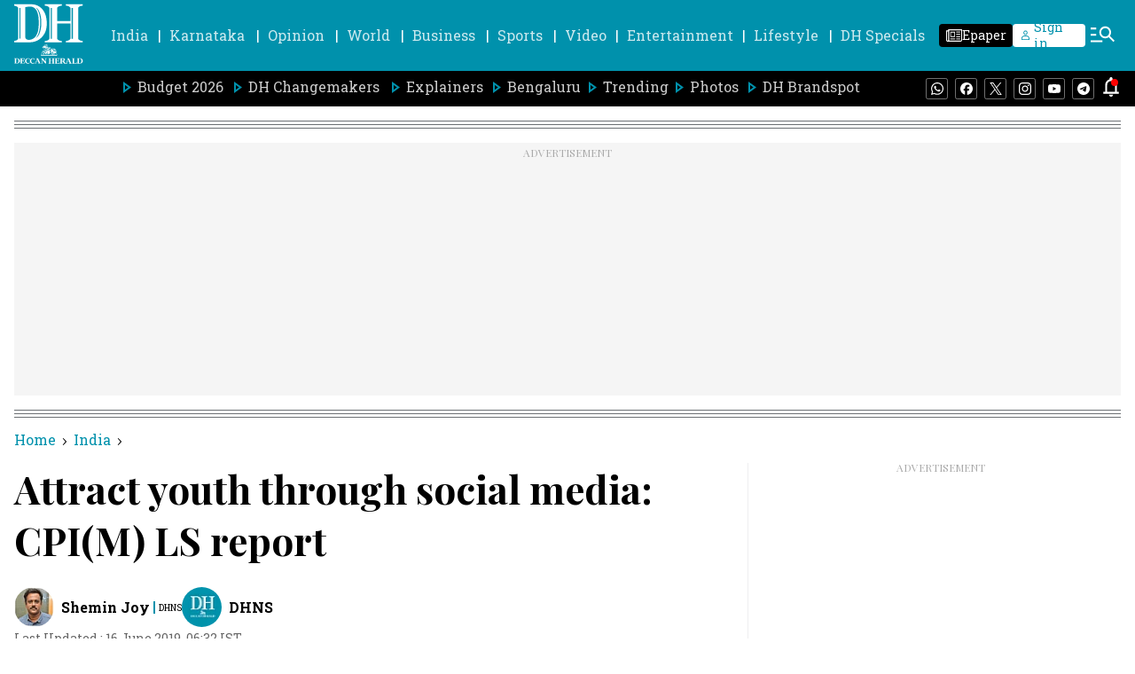

--- FILE ---
content_type: text/html; charset=utf-8
request_url: https://www.google.com/recaptcha/api2/aframe
body_size: 265
content:
<!DOCTYPE HTML><html><head><meta http-equiv="content-type" content="text/html; charset=UTF-8"></head><body><script nonce="XNhYoyTuouJl0U1S-tdmTQ">/** Anti-fraud and anti-abuse applications only. See google.com/recaptcha */ try{var clients={'sodar':'https://pagead2.googlesyndication.com/pagead/sodar?'};window.addEventListener("message",function(a){try{if(a.source===window.parent){var b=JSON.parse(a.data);var c=clients[b['id']];if(c){var d=document.createElement('img');d.src=c+b['params']+'&rc='+(localStorage.getItem("rc::a")?sessionStorage.getItem("rc::b"):"");window.document.body.appendChild(d);sessionStorage.setItem("rc::e",parseInt(sessionStorage.getItem("rc::e")||0)+1);localStorage.setItem("rc::h",'1769052167150');}}}catch(b){}});window.parent.postMessage("_grecaptcha_ready", "*");}catch(b){}</script></body></html>

--- FILE ---
content_type: application/javascript; charset=utf-8
request_url: https://fundingchoicesmessages.google.com/f/AGSKWxU4iH4ZPaGBgqqQFG4v0VPXcivA6Oz7KROMvE3pLn6rQOr1ntppBGBJLCGTHPvQPrFYBoE6pizOck-xFdN5E3hF2H561hdf2tXY0WP0uxPrLIjtbRK91TJ4fQf34vc8MOMrZLPAnWV2TuHAuxeF-uzfn2YKM8yJW_O1NFhiLgPIN3AHEiAc7YkhVf_G/_.org/adgallery1/_iframe728x90./ad_show?/ads_door./adifyoverlay.
body_size: -1291
content:
window['b7b22d71-1a47-4b38-98f9-d0085aa50d5a'] = true;

--- FILE ---
content_type: text/javascript; charset=utf-8
request_url: https://comment.deccanherald.com/api/story/count.js?callback=CoralCount.setCount&id=f3b56c13-78d7-437f-a47c-7e3b54d676ac&ref=aHR0cHM6Ly93d3cuZGVjY2FuaGVyYWxkLmNvbS9pbmRpYS9hdHRyYWN0LXlvdXRoLXRocm91Z2gtc29jaWFsLW1lZGlhLWNwaW0tbHMtcmVwb3J0LTc0MDY3OC5odG1s&url=https%3A%2F%2Fwww.deccanherald.com%2Findia%2Fattract-youth-through-social-media-cpim-ls-report-740678.html
body_size: 242
content:
/**/ typeof CoralCount.setCount === 'function' && CoralCount.setCount({"ref":"aHR0cHM6Ly93d3cuZGVjY2FuaGVyYWxkLmNvbS9pbmRpYS9hdHRyYWN0LXlvdXRoLXRocm91Z2gtc29jaWFsLW1lZGlhLWNwaW0tbHMtcmVwb3J0LTc0MDY3OC5odG1s","countHtml":"<span class=\"coral-count-number\">COMMENT_COUNT</span>","textHtml":"<span class=\"coral-count-text\">Comments</span>","count":0,"id":null});